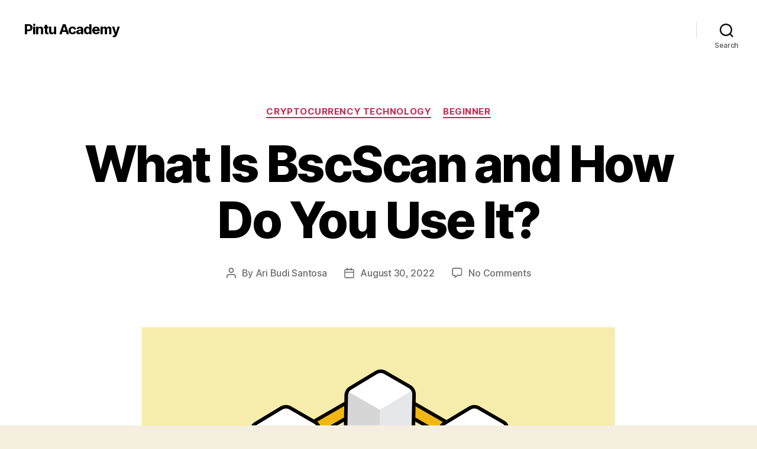

--- FILE ---
content_type: text/html; charset=UTF-8
request_url: https://pintu-academy.pintukripto.com/en/what-is-bscscan/
body_size: 17834
content:
<!DOCTYPE html>

<html class="no-js" lang="en-US">

	<head>

		<meta charset="UTF-8">
		<meta name="viewport" content="width=device-width, initial-scale=1.0" >

		<link rel="profile" href="https://gmpg.org/xfn/11">

		<meta name='robots' content='noindex, nofollow' />
<link rel="alternate" href="https://pintu-academy.pintukripto.com/apa-itu-bscscan/" hreflang="id" />
<link rel="alternate" href="https://pintu-academy.pintukripto.com/en/what-is-bscscan/" hreflang="en" />

	<!-- This site is optimized with the Yoast SEO plugin v15.5 - https://yoast.com/wordpress/plugins/seo/ -->
	<title>What Is BscScan and How Do You Use It? - Pintu Academy</title>
	<meta name="description" content="BscScan adalah block explorer khusus BNB Chain untuk mencari transaksi pada blockchain. Baca untuk tahu selengkapnya apa itu bscscan!" />
	<meta name="robots" content="noindex, follow, max-snippet:-1, max-image-preview:large, max-video-preview:-1" />
	<meta property="og:locale" content="en_US" />
	<meta property="og:locale:alternate" content="id_ID" />
	<meta property="og:type" content="article" />
	<meta property="og:title" content="What Is BscScan and How Do You Use It? - Pintu Academy" />
	<meta property="og:description" content="BscScan adalah block explorer khusus BNB Chain untuk mencari transaksi pada blockchain. Baca untuk tahu selengkapnya apa itu bscscan!" />
	<meta property="og:url" content="https://pintu-academy.pintukripto.com/en/what-is-bscscan/" />
	<meta property="og:site_name" content="Pintu Academy" />
	<meta property="article:published_time" content="2022-08-30T05:25:01+00:00" />
	<meta property="article:modified_time" content="2022-08-30T05:25:03+00:00" />
	<meta property="og:image" content="https://pintu-academy.pintukripto.com/wp-content/uploads/2022/08/bscscan.png" />
	<meta property="og:image:width" content="800" />
	<meta property="og:image:height" content="600" />
	<meta name="twitter:card" content="summary_large_image" />
	<meta name="twitter:label1" content="Written by">
	<meta name="twitter:data1" content="Ari Budi Santosa">
	<meta name="twitter:label2" content="Est. reading time">
	<meta name="twitter:data2" content="6 minutes">
	<script type="application/ld+json" class="yoast-schema-graph">{"@context":"https://schema.org","@graph":[{"@type":"WebSite","@id":"https://pintu-academy.pintukripto.com/en/#website","url":"https://pintu-academy.pintukripto.com/en/","name":"Pintu Academy","description":"","potentialAction":[{"@type":"SearchAction","target":"https://pintu-academy.pintukripto.com/en/?s={search_term_string}","query-input":"required name=search_term_string"}],"inLanguage":"en-US"},{"@type":"ImageObject","@id":"https://pintu-academy.pintukripto.com/en/what-is-bscscan/#primaryimage","inLanguage":"en-US","url":"https://pintu-academy.pintukripto.com/wp-content/uploads/2022/08/bscscan.png","width":800,"height":600,"caption":"apa itu bscscan"},{"@type":"WebPage","@id":"https://pintu-academy.pintukripto.com/en/what-is-bscscan/#webpage","url":"https://pintu-academy.pintukripto.com/en/what-is-bscscan/","name":"What Is BscScan and How Do You Use It? - Pintu Academy","isPartOf":{"@id":"https://pintu-academy.pintukripto.com/en/#website"},"primaryImageOfPage":{"@id":"https://pintu-academy.pintukripto.com/en/what-is-bscscan/#primaryimage"},"datePublished":"2022-08-30T05:25:01+00:00","dateModified":"2022-08-30T05:25:03+00:00","author":{"@id":"https://pintu-academy.pintukripto.com/en/#/schema/person/9257f554a81789f428ea8f365e621242"},"description":"BscScan adalah block explorer khusus BNB Chain untuk mencari transaksi pada blockchain. Baca untuk tahu selengkapnya apa itu bscscan!","inLanguage":"en-US","potentialAction":[{"@type":"ReadAction","target":["https://pintu-academy.pintukripto.com/en/what-is-bscscan/"]}]},{"@type":"Person","@id":"https://pintu-academy.pintukripto.com/en/#/schema/person/9257f554a81789f428ea8f365e621242","name":"Ari Budi Santosa","image":{"@type":"ImageObject","@id":"https://pintu-academy.pintukripto.com/en/#personlogo","inLanguage":"en-US","url":"https://pintu-academy.pintukripto.com/wp-content/uploads/2021/10/avatar_user_11_1634886454-96x96.jpg","caption":"Ari Budi Santosa"},"sameAs":["https://www.linkedin.com/in/ari-budi-santosa-58217b102/"]}]}</script>
	<!-- / Yoast SEO plugin. -->


<link rel='dns-prefetch' href='//pintu-academy.pintukripto.com' />
<link rel="alternate" type="application/rss+xml" title="Pintu Academy &raquo; Feed" href="https://pintu-academy.pintukripto.com/en/feed/" />
<link rel="alternate" type="application/rss+xml" title="Pintu Academy &raquo; Comments Feed" href="https://pintu-academy.pintukripto.com/en/comments/feed/" />
<link rel="alternate" type="application/rss+xml" title="Pintu Academy &raquo; What Is BscScan and How Do You Use It? Comments Feed" href="https://pintu-academy.pintukripto.com/en/what-is-bscscan/feed/" />
<link rel='stylesheet' id='wp-block-library-css' href='https://pintu-academy.pintukripto.com/wp-includes/css/dist/block-library/style.min.css?ver=6.2.8' media='all' />
<link rel='stylesheet' id='classic-theme-styles-css' href='https://pintu-academy.pintukripto.com/wp-includes/css/classic-themes.min.css?ver=6.2.8' media='all' />
<style id='global-styles-inline-css'>
body{--wp--preset--color--black: #000000;--wp--preset--color--cyan-bluish-gray: #abb8c3;--wp--preset--color--white: #ffffff;--wp--preset--color--pale-pink: #f78da7;--wp--preset--color--vivid-red: #cf2e2e;--wp--preset--color--luminous-vivid-orange: #ff6900;--wp--preset--color--luminous-vivid-amber: #fcb900;--wp--preset--color--light-green-cyan: #7bdcb5;--wp--preset--color--vivid-green-cyan: #00d084;--wp--preset--color--pale-cyan-blue: #8ed1fc;--wp--preset--color--vivid-cyan-blue: #0693e3;--wp--preset--color--vivid-purple: #9b51e0;--wp--preset--color--accent: #cd2653;--wp--preset--color--primary: #000000;--wp--preset--color--secondary: #6d6d6d;--wp--preset--color--subtle-background: #dcd7ca;--wp--preset--color--background: #f5efe0;--wp--preset--gradient--vivid-cyan-blue-to-vivid-purple: linear-gradient(135deg,rgba(6,147,227,1) 0%,rgb(155,81,224) 100%);--wp--preset--gradient--light-green-cyan-to-vivid-green-cyan: linear-gradient(135deg,rgb(122,220,180) 0%,rgb(0,208,130) 100%);--wp--preset--gradient--luminous-vivid-amber-to-luminous-vivid-orange: linear-gradient(135deg,rgba(252,185,0,1) 0%,rgba(255,105,0,1) 100%);--wp--preset--gradient--luminous-vivid-orange-to-vivid-red: linear-gradient(135deg,rgba(255,105,0,1) 0%,rgb(207,46,46) 100%);--wp--preset--gradient--very-light-gray-to-cyan-bluish-gray: linear-gradient(135deg,rgb(238,238,238) 0%,rgb(169,184,195) 100%);--wp--preset--gradient--cool-to-warm-spectrum: linear-gradient(135deg,rgb(74,234,220) 0%,rgb(151,120,209) 20%,rgb(207,42,186) 40%,rgb(238,44,130) 60%,rgb(251,105,98) 80%,rgb(254,248,76) 100%);--wp--preset--gradient--blush-light-purple: linear-gradient(135deg,rgb(255,206,236) 0%,rgb(152,150,240) 100%);--wp--preset--gradient--blush-bordeaux: linear-gradient(135deg,rgb(254,205,165) 0%,rgb(254,45,45) 50%,rgb(107,0,62) 100%);--wp--preset--gradient--luminous-dusk: linear-gradient(135deg,rgb(255,203,112) 0%,rgb(199,81,192) 50%,rgb(65,88,208) 100%);--wp--preset--gradient--pale-ocean: linear-gradient(135deg,rgb(255,245,203) 0%,rgb(182,227,212) 50%,rgb(51,167,181) 100%);--wp--preset--gradient--electric-grass: linear-gradient(135deg,rgb(202,248,128) 0%,rgb(113,206,126) 100%);--wp--preset--gradient--midnight: linear-gradient(135deg,rgb(2,3,129) 0%,rgb(40,116,252) 100%);--wp--preset--duotone--dark-grayscale: url('#wp-duotone-dark-grayscale');--wp--preset--duotone--grayscale: url('#wp-duotone-grayscale');--wp--preset--duotone--purple-yellow: url('#wp-duotone-purple-yellow');--wp--preset--duotone--blue-red: url('#wp-duotone-blue-red');--wp--preset--duotone--midnight: url('#wp-duotone-midnight');--wp--preset--duotone--magenta-yellow: url('#wp-duotone-magenta-yellow');--wp--preset--duotone--purple-green: url('#wp-duotone-purple-green');--wp--preset--duotone--blue-orange: url('#wp-duotone-blue-orange');--wp--preset--font-size--small: 18px;--wp--preset--font-size--medium: 20px;--wp--preset--font-size--large: 26.25px;--wp--preset--font-size--x-large: 42px;--wp--preset--font-size--normal: 21px;--wp--preset--font-size--larger: 32px;--wp--preset--spacing--20: 0.44rem;--wp--preset--spacing--30: 0.67rem;--wp--preset--spacing--40: 1rem;--wp--preset--spacing--50: 1.5rem;--wp--preset--spacing--60: 2.25rem;--wp--preset--spacing--70: 3.38rem;--wp--preset--spacing--80: 5.06rem;--wp--preset--shadow--natural: 6px 6px 9px rgba(0, 0, 0, 0.2);--wp--preset--shadow--deep: 12px 12px 50px rgba(0, 0, 0, 0.4);--wp--preset--shadow--sharp: 6px 6px 0px rgba(0, 0, 0, 0.2);--wp--preset--shadow--outlined: 6px 6px 0px -3px rgba(255, 255, 255, 1), 6px 6px rgba(0, 0, 0, 1);--wp--preset--shadow--crisp: 6px 6px 0px rgba(0, 0, 0, 1);}:where(.is-layout-flex){gap: 0.5em;}body .is-layout-flow > .alignleft{float: left;margin-inline-start: 0;margin-inline-end: 2em;}body .is-layout-flow > .alignright{float: right;margin-inline-start: 2em;margin-inline-end: 0;}body .is-layout-flow > .aligncenter{margin-left: auto !important;margin-right: auto !important;}body .is-layout-constrained > .alignleft{float: left;margin-inline-start: 0;margin-inline-end: 2em;}body .is-layout-constrained > .alignright{float: right;margin-inline-start: 2em;margin-inline-end: 0;}body .is-layout-constrained > .aligncenter{margin-left: auto !important;margin-right: auto !important;}body .is-layout-constrained > :where(:not(.alignleft):not(.alignright):not(.alignfull)){max-width: var(--wp--style--global--content-size);margin-left: auto !important;margin-right: auto !important;}body .is-layout-constrained > .alignwide{max-width: var(--wp--style--global--wide-size);}body .is-layout-flex{display: flex;}body .is-layout-flex{flex-wrap: wrap;align-items: center;}body .is-layout-flex > *{margin: 0;}:where(.wp-block-columns.is-layout-flex){gap: 2em;}.has-black-color{color: var(--wp--preset--color--black) !important;}.has-cyan-bluish-gray-color{color: var(--wp--preset--color--cyan-bluish-gray) !important;}.has-white-color{color: var(--wp--preset--color--white) !important;}.has-pale-pink-color{color: var(--wp--preset--color--pale-pink) !important;}.has-vivid-red-color{color: var(--wp--preset--color--vivid-red) !important;}.has-luminous-vivid-orange-color{color: var(--wp--preset--color--luminous-vivid-orange) !important;}.has-luminous-vivid-amber-color{color: var(--wp--preset--color--luminous-vivid-amber) !important;}.has-light-green-cyan-color{color: var(--wp--preset--color--light-green-cyan) !important;}.has-vivid-green-cyan-color{color: var(--wp--preset--color--vivid-green-cyan) !important;}.has-pale-cyan-blue-color{color: var(--wp--preset--color--pale-cyan-blue) !important;}.has-vivid-cyan-blue-color{color: var(--wp--preset--color--vivid-cyan-blue) !important;}.has-vivid-purple-color{color: var(--wp--preset--color--vivid-purple) !important;}.has-black-background-color{background-color: var(--wp--preset--color--black) !important;}.has-cyan-bluish-gray-background-color{background-color: var(--wp--preset--color--cyan-bluish-gray) !important;}.has-white-background-color{background-color: var(--wp--preset--color--white) !important;}.has-pale-pink-background-color{background-color: var(--wp--preset--color--pale-pink) !important;}.has-vivid-red-background-color{background-color: var(--wp--preset--color--vivid-red) !important;}.has-luminous-vivid-orange-background-color{background-color: var(--wp--preset--color--luminous-vivid-orange) !important;}.has-luminous-vivid-amber-background-color{background-color: var(--wp--preset--color--luminous-vivid-amber) !important;}.has-light-green-cyan-background-color{background-color: var(--wp--preset--color--light-green-cyan) !important;}.has-vivid-green-cyan-background-color{background-color: var(--wp--preset--color--vivid-green-cyan) !important;}.has-pale-cyan-blue-background-color{background-color: var(--wp--preset--color--pale-cyan-blue) !important;}.has-vivid-cyan-blue-background-color{background-color: var(--wp--preset--color--vivid-cyan-blue) !important;}.has-vivid-purple-background-color{background-color: var(--wp--preset--color--vivid-purple) !important;}.has-black-border-color{border-color: var(--wp--preset--color--black) !important;}.has-cyan-bluish-gray-border-color{border-color: var(--wp--preset--color--cyan-bluish-gray) !important;}.has-white-border-color{border-color: var(--wp--preset--color--white) !important;}.has-pale-pink-border-color{border-color: var(--wp--preset--color--pale-pink) !important;}.has-vivid-red-border-color{border-color: var(--wp--preset--color--vivid-red) !important;}.has-luminous-vivid-orange-border-color{border-color: var(--wp--preset--color--luminous-vivid-orange) !important;}.has-luminous-vivid-amber-border-color{border-color: var(--wp--preset--color--luminous-vivid-amber) !important;}.has-light-green-cyan-border-color{border-color: var(--wp--preset--color--light-green-cyan) !important;}.has-vivid-green-cyan-border-color{border-color: var(--wp--preset--color--vivid-green-cyan) !important;}.has-pale-cyan-blue-border-color{border-color: var(--wp--preset--color--pale-cyan-blue) !important;}.has-vivid-cyan-blue-border-color{border-color: var(--wp--preset--color--vivid-cyan-blue) !important;}.has-vivid-purple-border-color{border-color: var(--wp--preset--color--vivid-purple) !important;}.has-vivid-cyan-blue-to-vivid-purple-gradient-background{background: var(--wp--preset--gradient--vivid-cyan-blue-to-vivid-purple) !important;}.has-light-green-cyan-to-vivid-green-cyan-gradient-background{background: var(--wp--preset--gradient--light-green-cyan-to-vivid-green-cyan) !important;}.has-luminous-vivid-amber-to-luminous-vivid-orange-gradient-background{background: var(--wp--preset--gradient--luminous-vivid-amber-to-luminous-vivid-orange) !important;}.has-luminous-vivid-orange-to-vivid-red-gradient-background{background: var(--wp--preset--gradient--luminous-vivid-orange-to-vivid-red) !important;}.has-very-light-gray-to-cyan-bluish-gray-gradient-background{background: var(--wp--preset--gradient--very-light-gray-to-cyan-bluish-gray) !important;}.has-cool-to-warm-spectrum-gradient-background{background: var(--wp--preset--gradient--cool-to-warm-spectrum) !important;}.has-blush-light-purple-gradient-background{background: var(--wp--preset--gradient--blush-light-purple) !important;}.has-blush-bordeaux-gradient-background{background: var(--wp--preset--gradient--blush-bordeaux) !important;}.has-luminous-dusk-gradient-background{background: var(--wp--preset--gradient--luminous-dusk) !important;}.has-pale-ocean-gradient-background{background: var(--wp--preset--gradient--pale-ocean) !important;}.has-electric-grass-gradient-background{background: var(--wp--preset--gradient--electric-grass) !important;}.has-midnight-gradient-background{background: var(--wp--preset--gradient--midnight) !important;}.has-small-font-size{font-size: var(--wp--preset--font-size--small) !important;}.has-medium-font-size{font-size: var(--wp--preset--font-size--medium) !important;}.has-large-font-size{font-size: var(--wp--preset--font-size--large) !important;}.has-x-large-font-size{font-size: var(--wp--preset--font-size--x-large) !important;}
.wp-block-navigation a:where(:not(.wp-element-button)){color: inherit;}
:where(.wp-block-columns.is-layout-flex){gap: 2em;}
.wp-block-pullquote{font-size: 1.5em;line-height: 1.6;}
</style>
<link rel='stylesheet' id='pb-accordion-blocks-style-css' href='https://pintu-academy.pintukripto.com/wp-content/plugins/accordion-blocks/build/index.css?ver=1.5.0' media='all' />
<link rel='stylesheet' id='twentytwenty-style-css' href='https://pintu-academy.pintukripto.com/wp-content/themes/twentytwenty/style.css?ver=1.5' media='all' />
<style id='twentytwenty-style-inline-css'>
.color-accent,.color-accent-hover:hover,.color-accent-hover:focus,:root .has-accent-color,.has-drop-cap:not(:focus):first-letter,.wp-block-button.is-style-outline,a { color: #cd2653; }blockquote,.border-color-accent,.border-color-accent-hover:hover,.border-color-accent-hover:focus { border-color: #cd2653; }button,.button,.faux-button,.wp-block-button__link,.wp-block-file .wp-block-file__button,input[type="button"],input[type="reset"],input[type="submit"],.bg-accent,.bg-accent-hover:hover,.bg-accent-hover:focus,:root .has-accent-background-color,.comment-reply-link { background-color: #cd2653; }.fill-children-accent,.fill-children-accent * { fill: #cd2653; }body,.entry-title a,:root .has-primary-color { color: #000000; }:root .has-primary-background-color { background-color: #000000; }cite,figcaption,.wp-caption-text,.post-meta,.entry-content .wp-block-archives li,.entry-content .wp-block-categories li,.entry-content .wp-block-latest-posts li,.wp-block-latest-comments__comment-date,.wp-block-latest-posts__post-date,.wp-block-embed figcaption,.wp-block-image figcaption,.wp-block-pullquote cite,.comment-metadata,.comment-respond .comment-notes,.comment-respond .logged-in-as,.pagination .dots,.entry-content hr:not(.has-background),hr.styled-separator,:root .has-secondary-color { color: #6d6d6d; }:root .has-secondary-background-color { background-color: #6d6d6d; }pre,fieldset,input,textarea,table,table *,hr { border-color: #dcd7ca; }caption,code,code,kbd,samp,.wp-block-table.is-style-stripes tbody tr:nth-child(odd),:root .has-subtle-background-background-color { background-color: #dcd7ca; }.wp-block-table.is-style-stripes { border-bottom-color: #dcd7ca; }.wp-block-latest-posts.is-grid li { border-top-color: #dcd7ca; }:root .has-subtle-background-color { color: #dcd7ca; }body:not(.overlay-header) .primary-menu > li > a,body:not(.overlay-header) .primary-menu > li > .icon,.modal-menu a,.footer-menu a, .footer-widgets a,#site-footer .wp-block-button.is-style-outline,.wp-block-pullquote:before,.singular:not(.overlay-header) .entry-header a,.archive-header a,.header-footer-group .color-accent,.header-footer-group .color-accent-hover:hover { color: #cd2653; }.social-icons a,#site-footer button:not(.toggle),#site-footer .button,#site-footer .faux-button,#site-footer .wp-block-button__link,#site-footer .wp-block-file__button,#site-footer input[type="button"],#site-footer input[type="reset"],#site-footer input[type="submit"] { background-color: #cd2653; }.header-footer-group,body:not(.overlay-header) #site-header .toggle,.menu-modal .toggle { color: #000000; }body:not(.overlay-header) .primary-menu ul { background-color: #000000; }body:not(.overlay-header) .primary-menu > li > ul:after { border-bottom-color: #000000; }body:not(.overlay-header) .primary-menu ul ul:after { border-left-color: #000000; }.site-description,body:not(.overlay-header) .toggle-inner .toggle-text,.widget .post-date,.widget .rss-date,.widget_archive li,.widget_categories li,.widget cite,.widget_pages li,.widget_meta li,.widget_nav_menu li,.powered-by-wordpress,.to-the-top,.singular .entry-header .post-meta,.singular:not(.overlay-header) .entry-header .post-meta a { color: #6d6d6d; }.header-footer-group pre,.header-footer-group fieldset,.header-footer-group input,.header-footer-group textarea,.header-footer-group table,.header-footer-group table *,.footer-nav-widgets-wrapper,#site-footer,.menu-modal nav *,.footer-widgets-outer-wrapper,.footer-top { border-color: #dcd7ca; }.header-footer-group table caption,body:not(.overlay-header) .header-inner .toggle-wrapper::before { background-color: #dcd7ca; }
</style>
<link rel='stylesheet' id='twentytwenty-print-style-css' href='https://pintu-academy.pintukripto.com/wp-content/themes/twentytwenty/print.css?ver=1.5' media='print' />
<script src='https://pintu-academy.pintukripto.com/wp-includes/js/jquery/jquery.min.js?ver=3.6.4' id='jquery-core-js'></script>
<script src='https://pintu-academy.pintukripto.com/wp-includes/js/jquery/jquery-migrate.min.js?ver=3.4.0' id='jquery-migrate-js'></script>
<script src='https://pintu-academy.pintukripto.com/wp-content/themes/twentytwenty/assets/js/index.js?ver=1.5' id='twentytwenty-js-js' async></script>
<link rel="https://api.w.org/" href="https://pintu-academy.pintukripto.com/wp-json/" /><link rel="alternate" type="application/json" href="https://pintu-academy.pintukripto.com/wp-json/wp/v2/posts/4861" /><link rel="EditURI" type="application/rsd+xml" title="RSD" href="https://pintu-academy.pintukripto.com/xmlrpc.php?rsd" />
<meta name="generator" content="WordPress 6.2.8" />
<link rel='shortlink' href='https://pintu-academy.pintukripto.com/?p=4861' />
<link rel="alternate" type="application/json+oembed" href="https://pintu-academy.pintukripto.com/wp-json/oembed/1.0/embed?url=https%3A%2F%2Fpintu-academy.pintukripto.com%2Fen%2Fwhat-is-bscscan%2F" />
<link rel="alternate" type="text/xml+oembed" href="https://pintu-academy.pintukripto.com/wp-json/oembed/1.0/embed?url=https%3A%2F%2Fpintu-academy.pintukripto.com%2Fen%2Fwhat-is-bscscan%2F&#038;format=xml" />
	<script>document.documentElement.className = document.documentElement.className.replace( 'no-js', 'js' );</script>
	<style>.recentcomments a{display:inline !important;padding:0 !important;margin:0 !important;}</style>
	</head>

	<body class="post-template-default single single-post postid-4861 single-format-standard wp-embed-responsive singular enable-search-modal has-post-thumbnail has-single-pagination showing-comments show-avatars footer-top-visible">

		<a class="skip-link screen-reader-text" href="#site-content">Skip to the content</a><svg xmlns="http://www.w3.org/2000/svg" viewBox="0 0 0 0" width="0" height="0" focusable="false" role="none" style="visibility: hidden; position: absolute; left: -9999px; overflow: hidden;" ><defs><filter id="wp-duotone-dark-grayscale"><feColorMatrix color-interpolation-filters="sRGB" type="matrix" values=" .299 .587 .114 0 0 .299 .587 .114 0 0 .299 .587 .114 0 0 .299 .587 .114 0 0 " /><feComponentTransfer color-interpolation-filters="sRGB" ><feFuncR type="table" tableValues="0 0.49803921568627" /><feFuncG type="table" tableValues="0 0.49803921568627" /><feFuncB type="table" tableValues="0 0.49803921568627" /><feFuncA type="table" tableValues="1 1" /></feComponentTransfer><feComposite in2="SourceGraphic" operator="in" /></filter></defs></svg><svg xmlns="http://www.w3.org/2000/svg" viewBox="0 0 0 0" width="0" height="0" focusable="false" role="none" style="visibility: hidden; position: absolute; left: -9999px; overflow: hidden;" ><defs><filter id="wp-duotone-grayscale"><feColorMatrix color-interpolation-filters="sRGB" type="matrix" values=" .299 .587 .114 0 0 .299 .587 .114 0 0 .299 .587 .114 0 0 .299 .587 .114 0 0 " /><feComponentTransfer color-interpolation-filters="sRGB" ><feFuncR type="table" tableValues="0 1" /><feFuncG type="table" tableValues="0 1" /><feFuncB type="table" tableValues="0 1" /><feFuncA type="table" tableValues="1 1" /></feComponentTransfer><feComposite in2="SourceGraphic" operator="in" /></filter></defs></svg><svg xmlns="http://www.w3.org/2000/svg" viewBox="0 0 0 0" width="0" height="0" focusable="false" role="none" style="visibility: hidden; position: absolute; left: -9999px; overflow: hidden;" ><defs><filter id="wp-duotone-purple-yellow"><feColorMatrix color-interpolation-filters="sRGB" type="matrix" values=" .299 .587 .114 0 0 .299 .587 .114 0 0 .299 .587 .114 0 0 .299 .587 .114 0 0 " /><feComponentTransfer color-interpolation-filters="sRGB" ><feFuncR type="table" tableValues="0.54901960784314 0.98823529411765" /><feFuncG type="table" tableValues="0 1" /><feFuncB type="table" tableValues="0.71764705882353 0.25490196078431" /><feFuncA type="table" tableValues="1 1" /></feComponentTransfer><feComposite in2="SourceGraphic" operator="in" /></filter></defs></svg><svg xmlns="http://www.w3.org/2000/svg" viewBox="0 0 0 0" width="0" height="0" focusable="false" role="none" style="visibility: hidden; position: absolute; left: -9999px; overflow: hidden;" ><defs><filter id="wp-duotone-blue-red"><feColorMatrix color-interpolation-filters="sRGB" type="matrix" values=" .299 .587 .114 0 0 .299 .587 .114 0 0 .299 .587 .114 0 0 .299 .587 .114 0 0 " /><feComponentTransfer color-interpolation-filters="sRGB" ><feFuncR type="table" tableValues="0 1" /><feFuncG type="table" tableValues="0 0.27843137254902" /><feFuncB type="table" tableValues="0.5921568627451 0.27843137254902" /><feFuncA type="table" tableValues="1 1" /></feComponentTransfer><feComposite in2="SourceGraphic" operator="in" /></filter></defs></svg><svg xmlns="http://www.w3.org/2000/svg" viewBox="0 0 0 0" width="0" height="0" focusable="false" role="none" style="visibility: hidden; position: absolute; left: -9999px; overflow: hidden;" ><defs><filter id="wp-duotone-midnight"><feColorMatrix color-interpolation-filters="sRGB" type="matrix" values=" .299 .587 .114 0 0 .299 .587 .114 0 0 .299 .587 .114 0 0 .299 .587 .114 0 0 " /><feComponentTransfer color-interpolation-filters="sRGB" ><feFuncR type="table" tableValues="0 0" /><feFuncG type="table" tableValues="0 0.64705882352941" /><feFuncB type="table" tableValues="0 1" /><feFuncA type="table" tableValues="1 1" /></feComponentTransfer><feComposite in2="SourceGraphic" operator="in" /></filter></defs></svg><svg xmlns="http://www.w3.org/2000/svg" viewBox="0 0 0 0" width="0" height="0" focusable="false" role="none" style="visibility: hidden; position: absolute; left: -9999px; overflow: hidden;" ><defs><filter id="wp-duotone-magenta-yellow"><feColorMatrix color-interpolation-filters="sRGB" type="matrix" values=" .299 .587 .114 0 0 .299 .587 .114 0 0 .299 .587 .114 0 0 .299 .587 .114 0 0 " /><feComponentTransfer color-interpolation-filters="sRGB" ><feFuncR type="table" tableValues="0.78039215686275 1" /><feFuncG type="table" tableValues="0 0.94901960784314" /><feFuncB type="table" tableValues="0.35294117647059 0.47058823529412" /><feFuncA type="table" tableValues="1 1" /></feComponentTransfer><feComposite in2="SourceGraphic" operator="in" /></filter></defs></svg><svg xmlns="http://www.w3.org/2000/svg" viewBox="0 0 0 0" width="0" height="0" focusable="false" role="none" style="visibility: hidden; position: absolute; left: -9999px; overflow: hidden;" ><defs><filter id="wp-duotone-purple-green"><feColorMatrix color-interpolation-filters="sRGB" type="matrix" values=" .299 .587 .114 0 0 .299 .587 .114 0 0 .299 .587 .114 0 0 .299 .587 .114 0 0 " /><feComponentTransfer color-interpolation-filters="sRGB" ><feFuncR type="table" tableValues="0.65098039215686 0.40392156862745" /><feFuncG type="table" tableValues="0 1" /><feFuncB type="table" tableValues="0.44705882352941 0.4" /><feFuncA type="table" tableValues="1 1" /></feComponentTransfer><feComposite in2="SourceGraphic" operator="in" /></filter></defs></svg><svg xmlns="http://www.w3.org/2000/svg" viewBox="0 0 0 0" width="0" height="0" focusable="false" role="none" style="visibility: hidden; position: absolute; left: -9999px; overflow: hidden;" ><defs><filter id="wp-duotone-blue-orange"><feColorMatrix color-interpolation-filters="sRGB" type="matrix" values=" .299 .587 .114 0 0 .299 .587 .114 0 0 .299 .587 .114 0 0 .299 .587 .114 0 0 " /><feComponentTransfer color-interpolation-filters="sRGB" ><feFuncR type="table" tableValues="0.098039215686275 1" /><feFuncG type="table" tableValues="0 0.66274509803922" /><feFuncB type="table" tableValues="0.84705882352941 0.41960784313725" /><feFuncA type="table" tableValues="1 1" /></feComponentTransfer><feComposite in2="SourceGraphic" operator="in" /></filter></defs></svg>
		<header id="site-header" class="header-footer-group" role="banner">

			<div class="header-inner section-inner">

				<div class="header-titles-wrapper">

					
						<button class="toggle search-toggle mobile-search-toggle" data-toggle-target=".search-modal" data-toggle-body-class="showing-search-modal" data-set-focus=".search-modal .search-field" aria-expanded="false">
							<span class="toggle-inner">
								<span class="toggle-icon">
									<svg class="svg-icon" aria-hidden="true" role="img" focusable="false" xmlns="http://www.w3.org/2000/svg" width="23" height="23" viewBox="0 0 23 23"><path d="M38.710696,48.0601792 L43,52.3494831 L41.3494831,54 L37.0601792,49.710696 C35.2632422,51.1481185 32.9839107,52.0076499 30.5038249,52.0076499 C24.7027226,52.0076499 20,47.3049272 20,41.5038249 C20,35.7027226 24.7027226,31 30.5038249,31 C36.3049272,31 41.0076499,35.7027226 41.0076499,41.5038249 C41.0076499,43.9839107 40.1481185,46.2632422 38.710696,48.0601792 Z M36.3875844,47.1716785 C37.8030221,45.7026647 38.6734666,43.7048964 38.6734666,41.5038249 C38.6734666,36.9918565 35.0157934,33.3341833 30.5038249,33.3341833 C25.9918565,33.3341833 22.3341833,36.9918565 22.3341833,41.5038249 C22.3341833,46.0157934 25.9918565,49.6734666 30.5038249,49.6734666 C32.7048964,49.6734666 34.7026647,48.8030221 36.1716785,47.3875844 C36.2023931,47.347638 36.2360451,47.3092237 36.2726343,47.2726343 C36.3092237,47.2360451 36.347638,47.2023931 36.3875844,47.1716785 Z" transform="translate(-20 -31)" /></svg>								</span>
								<span class="toggle-text">Search</span>
							</span>
						</button><!-- .search-toggle -->

					
					<div class="header-titles">

						<div class="site-title faux-heading"><a href="https://pintu-academy.pintukripto.com/en/">Pintu Academy</a></div>
					</div><!-- .header-titles -->

					<button class="toggle nav-toggle mobile-nav-toggle" data-toggle-target=".menu-modal"  data-toggle-body-class="showing-menu-modal" aria-expanded="false" data-set-focus=".close-nav-toggle">
						<span class="toggle-inner">
							<span class="toggle-icon">
								<svg class="svg-icon" aria-hidden="true" role="img" focusable="false" xmlns="http://www.w3.org/2000/svg" width="26" height="7" viewBox="0 0 26 7"><path fill-rule="evenodd" d="M332.5,45 C330.567003,45 329,43.4329966 329,41.5 C329,39.5670034 330.567003,38 332.5,38 C334.432997,38 336,39.5670034 336,41.5 C336,43.4329966 334.432997,45 332.5,45 Z M342,45 C340.067003,45 338.5,43.4329966 338.5,41.5 C338.5,39.5670034 340.067003,38 342,38 C343.932997,38 345.5,39.5670034 345.5,41.5 C345.5,43.4329966 343.932997,45 342,45 Z M351.5,45 C349.567003,45 348,43.4329966 348,41.5 C348,39.5670034 349.567003,38 351.5,38 C353.432997,38 355,39.5670034 355,41.5 C355,43.4329966 353.432997,45 351.5,45 Z" transform="translate(-329 -38)" /></svg>							</span>
							<span class="toggle-text">Menu</span>
						</span>
					</button><!-- .nav-toggle -->

				</div><!-- .header-titles-wrapper -->

				<div class="header-navigation-wrapper">

					
							<nav class="primary-menu-wrapper" aria-label="Horizontal" role="navigation">

								<ul class="primary-menu reset-list-style">

								
								</ul>

							</nav><!-- .primary-menu-wrapper -->

						
						<div class="header-toggles hide-no-js">

						
							<div class="toggle-wrapper search-toggle-wrapper">

								<button class="toggle search-toggle desktop-search-toggle" data-toggle-target=".search-modal" data-toggle-body-class="showing-search-modal" data-set-focus=".search-modal .search-field" aria-expanded="false">
									<span class="toggle-inner">
										<svg class="svg-icon" aria-hidden="true" role="img" focusable="false" xmlns="http://www.w3.org/2000/svg" width="23" height="23" viewBox="0 0 23 23"><path d="M38.710696,48.0601792 L43,52.3494831 L41.3494831,54 L37.0601792,49.710696 C35.2632422,51.1481185 32.9839107,52.0076499 30.5038249,52.0076499 C24.7027226,52.0076499 20,47.3049272 20,41.5038249 C20,35.7027226 24.7027226,31 30.5038249,31 C36.3049272,31 41.0076499,35.7027226 41.0076499,41.5038249 C41.0076499,43.9839107 40.1481185,46.2632422 38.710696,48.0601792 Z M36.3875844,47.1716785 C37.8030221,45.7026647 38.6734666,43.7048964 38.6734666,41.5038249 C38.6734666,36.9918565 35.0157934,33.3341833 30.5038249,33.3341833 C25.9918565,33.3341833 22.3341833,36.9918565 22.3341833,41.5038249 C22.3341833,46.0157934 25.9918565,49.6734666 30.5038249,49.6734666 C32.7048964,49.6734666 34.7026647,48.8030221 36.1716785,47.3875844 C36.2023931,47.347638 36.2360451,47.3092237 36.2726343,47.2726343 C36.3092237,47.2360451 36.347638,47.2023931 36.3875844,47.1716785 Z" transform="translate(-20 -31)" /></svg>										<span class="toggle-text">Search</span>
									</span>
								</button><!-- .search-toggle -->

							</div>

							
						</div><!-- .header-toggles -->
						
				</div><!-- .header-navigation-wrapper -->

			</div><!-- .header-inner -->

			<div class="search-modal cover-modal header-footer-group" data-modal-target-string=".search-modal">

	<div class="search-modal-inner modal-inner">

		<div class="section-inner">

			<form role="search" aria-label="Search for:" method="get" class="search-form" action="https://pintu-academy.pintukripto.com/en/">
	<label for="search-form-1">
		<span class="screen-reader-text">Search for:</span>
		<input type="search" id="search-form-1" class="search-field" placeholder="Search &hellip;" value="" name="s" />
	</label>
	<input type="submit" class="search-submit" value="Search" />
</form>

			<button class="toggle search-untoggle close-search-toggle fill-children-current-color" data-toggle-target=".search-modal" data-toggle-body-class="showing-search-modal" data-set-focus=".search-modal .search-field" aria-expanded="false">
				<span class="screen-reader-text">Close search</span>
				<svg class="svg-icon" aria-hidden="true" role="img" focusable="false" xmlns="http://www.w3.org/2000/svg" width="16" height="16" viewBox="0 0 16 16"><polygon fill="" fill-rule="evenodd" points="6.852 7.649 .399 1.195 1.445 .149 7.899 6.602 14.352 .149 15.399 1.195 8.945 7.649 15.399 14.102 14.352 15.149 7.899 8.695 1.445 15.149 .399 14.102" /></svg>			</button><!-- .search-toggle -->

		</div><!-- .section-inner -->

	</div><!-- .search-modal-inner -->

</div><!-- .menu-modal -->

		</header><!-- #site-header -->

		
<div class="menu-modal cover-modal header-footer-group" data-modal-target-string=".menu-modal">

	<div class="menu-modal-inner modal-inner">

		<div class="menu-wrapper section-inner">

			<div class="menu-top">

				<button class="toggle close-nav-toggle fill-children-current-color" data-toggle-target=".menu-modal" data-toggle-body-class="showing-menu-modal" aria-expanded="false" data-set-focus=".menu-modal">
					<span class="toggle-text">Close Menu</span>
					<svg class="svg-icon" aria-hidden="true" role="img" focusable="false" xmlns="http://www.w3.org/2000/svg" width="16" height="16" viewBox="0 0 16 16"><polygon fill="" fill-rule="evenodd" points="6.852 7.649 .399 1.195 1.445 .149 7.899 6.602 14.352 .149 15.399 1.195 8.945 7.649 15.399 14.102 14.352 15.149 7.899 8.695 1.445 15.149 .399 14.102" /></svg>				</button><!-- .nav-toggle -->

				
					<nav class="mobile-menu" aria-label="Mobile" role="navigation">

						<ul class="modal-menu reset-list-style">

						
						</ul>

					</nav>

					
			</div><!-- .menu-top -->

			<div class="menu-bottom">

				
			</div><!-- .menu-bottom -->

		</div><!-- .menu-wrapper -->

	</div><!-- .menu-modal-inner -->

</div><!-- .menu-modal -->

<main id="site-content" role="main">

	
<article class="post-4861 post type-post status-publish format-standard has-post-thumbnail hentry category-blockchain-basics-en-playlist-en category-beginner tag-bscscan tag-binance" id="post-4861">

	
<header class="entry-header has-text-align-center header-footer-group">

	<div class="entry-header-inner section-inner medium">

		
			<div class="entry-categories">
				<span class="screen-reader-text">Categories</span>
				<div class="entry-categories-inner">
					<a href="https://pintu-academy.pintukripto.com/en/category/playlist-en/blockchain-basics-en-playlist-en/" rel="category tag">Cryptocurrency Technology</a> <a href="https://pintu-academy.pintukripto.com/en/category/beginner/" rel="category tag">Beginner</a>				</div><!-- .entry-categories-inner -->
			</div><!-- .entry-categories -->

			<h1 class="entry-title">What Is BscScan and How Do You Use It?</h1>
		<div class="post-meta-wrapper post-meta-single post-meta-single-top">

			<ul class="post-meta">

									<li class="post-author meta-wrapper">
						<span class="meta-icon">
							<span class="screen-reader-text">Post author</span>
							<svg class="svg-icon" aria-hidden="true" role="img" focusable="false" xmlns="http://www.w3.org/2000/svg" width="18" height="20" viewBox="0 0 18 20"><path fill="" d="M18,19 C18,19.5522847 17.5522847,20 17,20 C16.4477153,20 16,19.5522847 16,19 L16,17 C16,15.3431458 14.6568542,14 13,14 L5,14 C3.34314575,14 2,15.3431458 2,17 L2,19 C2,19.5522847 1.55228475,20 1,20 C0.44771525,20 0,19.5522847 0,19 L0,17 C0,14.2385763 2.23857625,12 5,12 L13,12 C15.7614237,12 18,14.2385763 18,17 L18,19 Z M9,10 C6.23857625,10 4,7.76142375 4,5 C4,2.23857625 6.23857625,0 9,0 C11.7614237,0 14,2.23857625 14,5 C14,7.76142375 11.7614237,10 9,10 Z M9,8 C10.6568542,8 12,6.65685425 12,5 C12,3.34314575 10.6568542,2 9,2 C7.34314575,2 6,3.34314575 6,5 C6,6.65685425 7.34314575,8 9,8 Z" /></svg>						</span>
						<span class="meta-text">
							By <a href="https://pintu-academy.pintukripto.com/en/author/aribudi/">Ari Budi Santosa</a>						</span>
					</li>
										<li class="post-date meta-wrapper">
						<span class="meta-icon">
							<span class="screen-reader-text">Post date</span>
							<svg class="svg-icon" aria-hidden="true" role="img" focusable="false" xmlns="http://www.w3.org/2000/svg" width="18" height="19" viewBox="0 0 18 19"><path fill="" d="M4.60069444,4.09375 L3.25,4.09375 C2.47334957,4.09375 1.84375,4.72334957 1.84375,5.5 L1.84375,7.26736111 L16.15625,7.26736111 L16.15625,5.5 C16.15625,4.72334957 15.5266504,4.09375 14.75,4.09375 L13.3993056,4.09375 L13.3993056,4.55555556 C13.3993056,5.02154581 13.0215458,5.39930556 12.5555556,5.39930556 C12.0895653,5.39930556 11.7118056,5.02154581 11.7118056,4.55555556 L11.7118056,4.09375 L6.28819444,4.09375 L6.28819444,4.55555556 C6.28819444,5.02154581 5.9104347,5.39930556 5.44444444,5.39930556 C4.97845419,5.39930556 4.60069444,5.02154581 4.60069444,4.55555556 L4.60069444,4.09375 Z M6.28819444,2.40625 L11.7118056,2.40625 L11.7118056,1 C11.7118056,0.534009742 12.0895653,0.15625 12.5555556,0.15625 C13.0215458,0.15625 13.3993056,0.534009742 13.3993056,1 L13.3993056,2.40625 L14.75,2.40625 C16.4586309,2.40625 17.84375,3.79136906 17.84375,5.5 L17.84375,15.875 C17.84375,17.5836309 16.4586309,18.96875 14.75,18.96875 L3.25,18.96875 C1.54136906,18.96875 0.15625,17.5836309 0.15625,15.875 L0.15625,5.5 C0.15625,3.79136906 1.54136906,2.40625 3.25,2.40625 L4.60069444,2.40625 L4.60069444,1 C4.60069444,0.534009742 4.97845419,0.15625 5.44444444,0.15625 C5.9104347,0.15625 6.28819444,0.534009742 6.28819444,1 L6.28819444,2.40625 Z M1.84375,8.95486111 L1.84375,15.875 C1.84375,16.6516504 2.47334957,17.28125 3.25,17.28125 L14.75,17.28125 C15.5266504,17.28125 16.15625,16.6516504 16.15625,15.875 L16.15625,8.95486111 L1.84375,8.95486111 Z" /></svg>						</span>
						<span class="meta-text">
							<a href="https://pintu-academy.pintukripto.com/en/what-is-bscscan/">August 30, 2022</a>
						</span>
					</li>
										<li class="post-comment-link meta-wrapper">
						<span class="meta-icon">
							<svg class="svg-icon" aria-hidden="true" role="img" focusable="false" xmlns="http://www.w3.org/2000/svg" width="19" height="19" viewBox="0 0 19 19"><path d="M9.43016863,13.2235931 C9.58624731,13.094699 9.7823475,13.0241935 9.98476849,13.0241935 L15.0564516,13.0241935 C15.8581553,13.0241935 16.5080645,12.3742843 16.5080645,11.5725806 L16.5080645,3.44354839 C16.5080645,2.64184472 15.8581553,1.99193548 15.0564516,1.99193548 L3.44354839,1.99193548 C2.64184472,1.99193548 1.99193548,2.64184472 1.99193548,3.44354839 L1.99193548,11.5725806 C1.99193548,12.3742843 2.64184472,13.0241935 3.44354839,13.0241935 L5.76612903,13.0241935 C6.24715123,13.0241935 6.63709677,13.4141391 6.63709677,13.8951613 L6.63709677,15.5301903 L9.43016863,13.2235931 Z M3.44354839,14.766129 C1.67980032,14.766129 0.25,13.3363287 0.25,11.5725806 L0.25,3.44354839 C0.25,1.67980032 1.67980032,0.25 3.44354839,0.25 L15.0564516,0.25 C16.8201997,0.25 18.25,1.67980032 18.25,3.44354839 L18.25,11.5725806 C18.25,13.3363287 16.8201997,14.766129 15.0564516,14.766129 L10.2979143,14.766129 L6.32072889,18.0506004 C5.75274472,18.5196577 4.89516129,18.1156602 4.89516129,17.3790323 L4.89516129,14.766129 L3.44354839,14.766129 Z" /></svg>						</span>
						<span class="meta-text">
							<a href="https://pintu-academy.pintukripto.com/en/what-is-bscscan/#respond">No Comments<span class="screen-reader-text"> on What Is BscScan and How Do You Use It?</span></a>						</span>
					</li>
					
			</ul><!-- .post-meta -->

		</div><!-- .post-meta-wrapper -->

		
	</div><!-- .entry-header-inner -->

</header><!-- .entry-header -->

	<figure class="featured-media">

		<div class="featured-media-inner section-inner">

			<img width="800" height="600" src="https://pintu-academy.pintukripto.com/wp-content/uploads/2022/08/bscscan.png" class="attachment-post-thumbnail size-post-thumbnail wp-post-image" alt="apa itu bscscan" decoding="async" srcset="https://pintu-academy.pintukripto.com/wp-content/uploads/2022/08/bscscan.png 800w, https://pintu-academy.pintukripto.com/wp-content/uploads/2022/08/bscscan-300x225.png 300w, https://pintu-academy.pintukripto.com/wp-content/uploads/2022/08/bscscan-768x576.png 768w" sizes="(max-width: 800px) 100vw, 800px" />
		</div><!-- .featured-media-inner -->

	</figure><!-- .featured-media -->

	
	<div class="post-inner thin ">

		<div class="entry-content">

			
<html><body><span class="rt-reading-time" style="display: block;"><span class="rt-label rt-prefix">Reading Time: </span> <span class="rt-time">6</span> <span class="rt-label rt-postfix">minutes</span></span>
<p>One of the unique features of blockchain that makes it an innovative technology is data transparency and protecting the privacy of its users. Most of the blockchains that dominate the crypto market today are public blockchains whose entire data can be accessed freely on the internet. But, non-private data can be easily viewed using a special block explorer platform for each blockchain. BscScan is one of the block explorers. So, what is BscScan? Why should you use BscScan? This article will explain it in detail.</p>



<h3 class="wp-block-heading joli-heading" id="article-summary">Article Summary</h3>



<ul><li>&#127760; BscScan is a <a href="https://door.co.id/academy/glossary/block-explorer">block explorer</a> specific to Binance Smart Chain (now known as BNB Chain) for searching transactions on the blockchain.</li><li>&#128100; BscScan has many features that you can access easily. You can search for transactions, user addresses, token lists, NFT project ratings, as well as gas fees.</li><li>&#128269; Using the BscScan platform makes it easy for you to find various information about the BNB Chain blockchain.</li></ul>



<html><body><style>                    #joli-toc-wrapper nav#joli-toc.joli-expanded, #joli-toc-wrapper.joli-folded nav#joli-toc.joli-expanded, #joli-toc-wrapper.joli-unfolded nav#joli-toc{padding: 24px !important;}#joli-toc-wrapper nav#joli-toc.joli-expanded li a, #joli-toc-wrapper nav#joli-toc.joli-collapsed li a,#joli-toc-wrapper.joli-folded nav#joli-toc.joli-expanded li a, #joli-toc-wrapper.joli-unfolded nav#joli-toc li a{text-overflow: unset !important;overflow: hidden !important;white-space: normal !important;}#joli-toc-wrapper nav#joli-toc{width: auto !important;}#joli-toc-wrapper nav#joli-toc.joli-collapsed{width: initial !important;}#joli-toc-wrapper nav#joli-toc .title #title-label{text-align: left !important;}#joli-toc-wrapper nav#joli-toc.joli-collapsed .title, #joli-toc-wrapper nav#joli-toc .title{}#joli-toc-wrapper.joli-unfolded-ufloating nav#joli-toc ul.joli-nav ul,#joli-toc-wrapper.joli-incontent nav#joli-toc ul.joli-nav ul,#joli-toc-wrapper nav#joli-toc.joli-expanded ul.joli-nav ul {margin: 0 0 0 20px !important;}#joli-toc-wrapper {top: initial !important;bottom: initial !important;margin-left: initial !important;}body.admin-bar #joli-toc-wrapper {top: initial !important;bottom: initial !important;}#joli-toc-wrapper {margin-top: 24px;border-radius: 16px;overflow: hidden;}</style><div id="joli-toc-filler"></div>
<div id="joli-toc-wrapper" class="joli-unfolded-incontent joli-unfolded joli-incontent   joli-smoothscroll">
    <nav id="joli-toc">
        <header id="joli-toc-header">
                                                <div class="title">
                <span id="title-label">Table of contents</span>
            </div>
                    </header>
                <ul class="joli-nav"><li class="item"><a href="#article-summary" title="Article Summary" class="joli-h2">Article Summary</a></li><li class="item"><a href="#what-is-bscscan" title="What is BSCscan?" class="joli-h2">What is BSCscan?</a><ul><li class="subitem"><a href="#advantages-of-using-bscscan" title="Advantages of Using BSCscan" class="joli-h3">Advantages of Using BSCscan</a></li></ul></li><li class="item"><a href="#how-to-use-bscscan" title="How to Use BSCscan?" class="joli-h2">How to Use BSCscan?</a><ul><li class="subitem"><a href="#how-to-find-transactions-on-bscscan" title="How to Find Transactions on BscScan" class="joli-h3">How to Find Transactions on BscScan</a></li><li class="subitem"><a href="#how-to-verify-token-on-bscscan" title="How to Verify Token on BscScan" class="joli-h3">How to Verify Token on BscScan</a></li><li class="subitem"><a href="#how-to-find-average-gas-fee-on-bscscan" title="How to Find Average Gas Fee on BscScan" class="joli-h3">How to Find Average Gas Fee on BscScan</a></li><li class="subitem"><a href="#how-to-connect-metamask-to-bscscan" title="How to Connect MetaMask to BscScan" class="joli-h3">How to Connect MetaMask to BscScan</a></li></ul></li><li class="item"><a href="#bscscan-and-nft" title="BscScan and NFT" class="joli-h2">BscScan and NFT</a><ul><li class="subitem"><a href="#5-important-data-you-can-get-from-bscscan" title="5 Important Data You Can Get from BscScan" class="joli-h3">5 Important Data You Can Get from BscScan</a></li></ul></li><li class="item"><a href="#investing-in-bnb-on-pintu-crypto-application" title="Investing in BNB On Pintu Crypto Application" class="joli-h2">Investing in BNB On Pintu Crypto Application</a></li><li class="item"><a href="#references" title="References" class="joli-h2">References</a></li></ul>                    </nav>
</div>
</body></html><h2 class="wp-block-heading joli-heading" id="what-is-bscscan">What is BSCscan?</h2>



<p>BscScan is a <a href="https://door.co.id/academy/glossary/block-explorer">block explorer</a> specific to the Binance Smart Chain (now known as BNB Chain) for searching transactions on the blockchain. So, block explorer lets you track transactions, verify smart contracts, find wallet addresses, and do many other things. This platform was created by the same team behind Etherscan. Therefore, BscScan has a similar appearance to <a href="https://pintu.co.id/en/academy/glossary/etherscan">EtherScan</a>, the first blockchain explorer for <a href="https://door.co.id/academy/post/apa-itu-ethereum">Ethereum</a>.</p>



<p><strong><a href="https://pintu.co.id/en/academy/post/what-is-binance-coin-bnb">Open this page if you want to know more about BNB Chain.</a></strong></p>



<p>Block explorer platforms such as BscScan have a crucial role in unlocking access to data on the blockchain. Through this platform, users can search their transaction history and view ongoing transactions. Apart from that, there is a lot of other important data such as live blockchain statistics, crypto asset rankings, and specific crypto project data.</p>



<h3 class="wp-block-heading joli-heading" id="advantages-of-using-bscscan">Advantages of Using BSCscan</h3>



<ul><li>&#128269; <strong>Searching transactions</strong>: BscScan makes searching transactions and crypto addresses easy.</li><li>&#128588; <strong>Beginner-friendly interface</strong>: BscScan has a simple and clear interface where access to its various features is easy to find. This platform is friendly for beginners in using block explorer to find transactions.</li><li>&#9939;&#65039; <strong>On-chain information</strong>: The BscScan platform provides a variety of on-chain information that can be accessed freely. You can find user activity data, transaction data, and also the largest BNB asset holder.</li></ul>



<h2 class="wp-block-heading joli-heading" id="how-to-use-bscscan">How to Use BSCscan?</h2>



<p>You will learn how to use BscScan including taking advantage of basic features such as how to find transactions, token addresses, validator leaderboards, and more. The BscScan homepage menu itself is divided into 4 major categories: <strong>Home, Blockchain, Validators, Tokens, Resources,</strong> and <strong>More</strong>.</p>



<div class="wp-block-image"><figure class="aligncenter size-large"><img decoding="async" loading="lazy" width="1024" height="35" src="https://pintu-academy.pintukripto.com/wp-content/uploads/2022/08/menu-bscscan-1-1024x35.png" alt="how to use bscscan menu" class="wp-image-4863" srcset="https://pintu-academy.pintukripto.com/wp-content/uploads/2022/08/menu-bscscan-1-1024x35.png 1024w, https://pintu-academy.pintukripto.com/wp-content/uploads/2022/08/menu-bscscan-1-300x10.png 300w, https://pintu-academy.pintukripto.com/wp-content/uploads/2022/08/menu-bscscan-1-768x26.png 768w, https://pintu-academy.pintukripto.com/wp-content/uploads/2022/08/menu-bscscan-1-1200x41.png 1200w, https://pintu-academy.pintukripto.com/wp-content/uploads/2022/08/menu-bscscan-1.png 1335w" sizes="(max-width: 1024px) 100vw, 1024px"><figcaption>BscScan homepage menu.</figcaption></figure></div>



<ul><li><strong>Home &ndash;</strong> BscScan main page</li><li><strong>Blockchain</strong> &ndash; The main place to find transaction data is divided into several categories:<ul><li><em>Top Accounts</em> &ndash; View addresses/accounts with the most BNB assets.</li><li><em>View Txns &ndash;</em> A place to view the latest transactions (also known as &ldquo;<em>Txns</em>&rdquo;) live.</li><li><em>View Pending Txns &ndash;</em> A list of transactions that have not been completed and are still being processed. Useful if you want to search for pending transactions.</li><li><em>View Contract Internal Txns &ndash;</em> List of transactions that occur between and within smart contracts.</li><li>View <em>Blocks &ndash;</em> List of validated blocks</li><li><em>Forked Blocks &ndash;</em> Contains a list of blocks that are not included in the main chain due to &ldquo;chain reorganization&rdquo;.</li><li><em>Verified Contracts &ndash;</em> View a list of smart contracts on the BNB Chain that have been verified.</li></ul></li><li><strong>Validators</strong> &ndash; Validators on the BNB Chain have the same role as miners, namely processing and validating all transactions. In this menu you can see information about validators in the two options below:<ul><li><em>Validators Leaderboard.</em></li><li><em>View Validators Set Info.</em></li></ul></li><li><strong>Tokens</strong> &ndash; This menu gives you detailed access to tokens on the BNB Chain such as BEP-20, ERC-721, and ERC-1155.<ul><li><em>BEP-20 Tokens By Market Cap &mdash;</em> View a list of BEP-20 tokens by market cap.</li><li><em>BEP-20 Tokens By Volume &mdash;</em> View a list of BEP-20 tokens by transaction volume.</li><li><em>View BEP-20 Transfers &mdash;</em> List of BEP-20 token transfer transactions.</li><li><em>ERC-721 Top Tokens &mdash;</em> View the ranking of ERC-721 (NFT) tokens on the BNB Chain.</li><li><em>View ERC-721 Transfers &mdash;</em> List of NFT transactions.</li></ul></li><li><strong>Resources.</strong><ul><li><em>Charts &amp; Stats &mdash;</em> This contains various statistics and data charts, perfect for those of you who are researching the BNB Chain.</li><li><em>Top Statistics &mdash;</em> Daily statistics of the BNB Chain such as who is the biggest BNB sender and receiver.</li><li><em>Developer APIs &mdash;</em> Specific for the developer team who wants to know how to use the BscScan API.</li></ul></li><li><strong>More</strong> &ndash; Contains several menus for experienced users who want to know more detailed data such as the average transaction gas cost.</li></ul>



<h3 class="wp-block-heading joli-heading" id="how-to-find-transactions-on-bscscan">How to Find Transactions on BscScan</h3>



<div class="wp-block-image"><figure class="aligncenter size-large"><img decoding="async" loading="lazy" width="892" height="375" src="https://pintu-academy.pintukripto.com/wp-content/uploads/2022/08/searching-transaction-bscscan.png" alt="what is bscscan search transaction" class="wp-image-4864" srcset="https://pintu-academy.pintukripto.com/wp-content/uploads/2022/08/searching-transaction-bscscan.png 892w, https://pintu-academy.pintukripto.com/wp-content/uploads/2022/08/searching-transaction-bscscan-300x126.png 300w, https://pintu-academy.pintukripto.com/wp-content/uploads/2022/08/searching-transaction-bscscan-768x323.png 768w" sizes="(max-width: 892px) 100vw, 892px"><figcaption>How to search for transactions in BscScan. Source: <a href="https://moralis.io/exploring-bscscan-full-guide/">Moralis</a></figcaption></figure></div>



<p>The menu to search for transactions is located right at the top of the BscScan website page. As seen in the image above, you can use filters to search for the transaction or address. Furthermore, user addresses belonging to certain applications or platforms usually have a name tag to make them public and visible to everyone.</p>



<figure class="wp-block-image size-large is-resized"><img decoding="async" loading="lazy" src="https://pintu-academy.pintukripto.com/wp-content/uploads/2022/08/bscscan-transactions-1024x467.png" alt="bscscan transaction" class="wp-image-4865" width="610" height="278" srcset="https://pintu-academy.pintukripto.com/wp-content/uploads/2022/08/bscscan-transactions-1024x467.png 1024w, https://pintu-academy.pintukripto.com/wp-content/uploads/2022/08/bscscan-transactions-300x137.png 300w, https://pintu-academy.pintukripto.com/wp-content/uploads/2022/08/bscscan-transactions-768x350.png 768w, https://pintu-academy.pintukripto.com/wp-content/uploads/2022/08/bscscan-transactions-1200x547.png 1200w, https://pintu-academy.pintukripto.com/wp-content/uploads/2022/08/bscscan-transactions.png 1335w" sizes="(max-width: 610px) 100vw, 610px"><figcaption>List of latest transactions on BscScan.</figcaption></figure>



<p>In addition, you can also view transactions through the &ldquo;<em>blockchain</em>&rdquo; menu and then &ldquo;<em>view txns</em>&ldquo;. You can view the most recent transactions on this list. This list also gives the type of transaction that occurred in the &ldquo;<em>method</em>&rdquo; column.</p>



<h3 class="wp-block-heading joli-heading" id="how-to-verify-token-on-bscscan">How to Verify Token on BscScan</h3>



<p>The token<a href="https://bscscan.com/verifyContract"> verification feature</a> via smart contract code is useful if you want to know whether an application or crypto project is verified or not. This token verification matches the source code of a smart contract with the code running on the blockchain. This feature gives you the ability to independently check/audit certain crypto projects. So, it is part of an effort to create good blockchain transparency.</p>



<h3 class="wp-block-heading joli-heading" id="how-to-find-average-gas-fee-on-bscscan"><strong>How to Find Average Gas Fee on BscScan</strong></h3>



<div class="wp-block-image"><figure class="aligncenter size-large"><img decoding="async" loading="lazy" width="1024" height="471" src="https://pintu-academy.pintukripto.com/wp-content/uploads/2022/08/bscscan-gas-fee-1024x471.png" alt="gas fee binance" class="wp-image-4866" srcset="https://pintu-academy.pintukripto.com/wp-content/uploads/2022/08/bscscan-gas-fee-1024x471.png 1024w, https://pintu-academy.pintukripto.com/wp-content/uploads/2022/08/bscscan-gas-fee-300x138.png 300w, https://pintu-academy.pintukripto.com/wp-content/uploads/2022/08/bscscan-gas-fee-768x353.png 768w, https://pintu-academy.pintukripto.com/wp-content/uploads/2022/08/bscscan-gas-fee-1200x552.png 1200w, https://pintu-academy.pintukripto.com/wp-content/uploads/2022/08/bscscan-gas-fee.png 1329w" sizes="(max-width: 1024px) 100vw, 1024px"><figcaption>You can find the <em>gas tracker</em> page on the &ldquo;<em>More</em>&rdquo; menu.</figcaption></figure></div>



<p>This page contains various information about the gas fee for each transaction on BNB Chain. You can find out the current transaction gas costs, including how much it takes to process transactions quickly (5-10 seconds). In addition, there is also information about the apps and accounts that consumed the most gas in the last 5 minutes. This page is suitable when you want to check gas costs before making a transaction.</p>



<h3 class="wp-block-heading joli-heading" id="how-to-connect-metamask-to-bscscan">How to Connect MetaMask to BscScan</h3>



<div class="wp-block-image"><figure class="aligncenter size-large"><img decoding="async" loading="lazy" width="899" height="159" src="https://pintu-academy.pintukripto.com/wp-content/uploads/2022/08/Bscscan-metamask-1.png" alt="bscscan metamask" class="wp-image-4867" srcset="https://pintu-academy.pintukripto.com/wp-content/uploads/2022/08/Bscscan-metamask-1.png 899w, https://pintu-academy.pintukripto.com/wp-content/uploads/2022/08/Bscscan-metamask-1-300x53.png 300w, https://pintu-academy.pintukripto.com/wp-content/uploads/2022/08/Bscscan-metamask-1-768x136.png 768w" sizes="(max-width: 899px) 100vw, 899px"><figcaption>The button to connect with MetaMask is at the bottom of each page.</figcaption></figure></div>



<p>If you haven&rsquo;t added BSC to your MetaMask application, you can easily do so in BscScan. You just need to look for the &ldquo;<em>add BSC network</em>&rdquo; button at the very bottom of each BscScan page. Next, MetaMask will automatically bring up a popup where you need to approve the addition of the BSC network. So, now you can make BNB Chain transactions on MetaMask!</p>



<h2 class="wp-block-heading joli-heading" id="bscscan-and-nft">BscScan and NFT</h2>



<div class="wp-block-image"><figure class="aligncenter size-large"><img decoding="async" loading="lazy" width="1024" height="463" src="https://pintu-academy.pintukripto.com/wp-content/uploads/2022/08/NFT-and-bscscan-1024x463.png" alt="ERC-721 NFT binance" class="wp-image-4868" srcset="https://pintu-academy.pintukripto.com/wp-content/uploads/2022/08/NFT-and-bscscan-1024x463.png 1024w, https://pintu-academy.pintukripto.com/wp-content/uploads/2022/08/NFT-and-bscscan-300x136.png 300w, https://pintu-academy.pintukripto.com/wp-content/uploads/2022/08/NFT-and-bscscan-768x348.png 768w, https://pintu-academy.pintukripto.com/wp-content/uploads/2022/08/NFT-and-bscscan-1200x543.png 1200w, https://pintu-academy.pintukripto.com/wp-content/uploads/2022/08/NFT-and-bscscan.png 1326w" sizes="(max-width: 1024px) 100vw, 1024px"><figcaption>A list of top ERC-721 NFTs token on BSC.</figcaption></figure></div>



<p>Like Ethereum, the BNB Chain network has the ability to host NFT collections. There are hundreds of NFT collections on the BNB Chain network. Additionally, you can search for NFTs on BscScan just like you would search for regular transactions. BscScan will display the ownership history, project name, and token ID of each NFT. However, BscScan cannot display the image of said NFT.</p>



<p>In addition, the BscScan Platform keeps a list of all NFT projects on the BSC under the &ldquo;<em>tokens</em>&rdquo; menu. In this section, you can find a ranking of NFT projects as well as the latest NFT transactions.</p>



<p>You don&rsquo;t understand what NFT is? <strong><a href="https://pintu.co.id/en/academy/post/explaining-nft-crypto">Read the full article about NFT.</a></strong></p>



<h3 class="wp-block-heading joli-heading" id="5-important-data-you-can-get-from-bscscan">5 Important Data You Can Get from BscScan</h3>



<ol><li><a href="https://bscscan.com/gastracker">Average Gas Price</a>: Average gas fee price for users.</li><li><a href="https://bscscan.com/chart/address">Unique Addresses Chart</a>: Useful for tracking blockchain users&rsquo; growth.</li><li><a href="https://bscscan.com/chart/tx">Daily Transaction Volume</a>: A graph for measuring daily activities in the blockchain by showing transaction volume.</li><li><a href="https://bscscan.com/tokens">Top BEP-20 Tokens</a>: A ranking of BEP-20 crypto assets based on market cap and volume.</li><li><a href="https://bscscan.com/tokens-nft">Top ERC-721 Tokens</a>: A list of NFT projects on the BNB Chain.</li></ol>



<h2 class="wp-block-heading joli-heading" id="investing-in-bnb-on-pintu-crypto-application">Investing in BNB On Pintu Crypto Application</h2>



<p>You can start investing in BNB on Pintu. Through Pintu, you can buy cryptocurrencies such as BTC, ETH, BNB, and other cryptocurrencies in an all-in-one convenient application.</p>



<p>Pintu is also compatible with popular wallets such as Metamask to facilitate your transactions.&nbsp;<a href="https://play.google.com/store/apps/details?id=com.valar.pintu&amp;hl=en">Download</a>&nbsp;the Pintu app on Play Store and App Store! Your security is guaranteed because Pintu is regulated and supervised by Bappebti and Kominfo.</p>



<p>You can learn more about cryptocurrencies through the various Pintu Academy articles that we update every week!&nbsp;<strong>However, All Pintu Academy articles are made for educational purposes only, not financial advice.</strong></p>



<h2 class="wp-block-heading joli-heading" id="references">References</h2>



<ul><li><a href="https://bscscan.com/">Binance (BNB) Blockchain Explorer</a>, BscScan, accessed on 22 August 2022.</li><li>Andrey Sergeenkov<a href="https://coinmarketcap.com/alexandria/author/andrey-sergeenkov">,</a> <a href="https://coinmarketcap.com/alexandria/article/how-to-use-bscscan">How To Use BscScan | Alexandria</a>, CoinMarketCap, accessed on 22 August 2022.</li><li><a href="https://moralis.io/exploring-bscscan-full-guide/">Exploring BscScan &ndash; Full Guide</a>, Moralis, accessed on 23 August 2022.</li><li><a href="https://coin98.net/what-is-bscscan">What is BscScan? How to use BscScan simply</a>, Coin98, accessed on 29 August 2022.</li></ul>
</body></html>
		</div><!-- .entry-content -->

	</div><!-- .post-inner -->

	<div class="section-inner">
		
		<div class="post-meta-wrapper post-meta-single post-meta-single-bottom">

			<ul class="post-meta">

									<li class="post-tags meta-wrapper">
						<span class="meta-icon">
							<span class="screen-reader-text">Tags</span>
							<svg class="svg-icon" aria-hidden="true" role="img" focusable="false" xmlns="http://www.w3.org/2000/svg" width="18" height="18" viewBox="0 0 18 18"><path fill="" d="M15.4496399,8.42490555 L8.66109799,1.63636364 L1.63636364,1.63636364 L1.63636364,8.66081885 L8.42522727,15.44178 C8.57869221,15.5954158 8.78693789,15.6817418 9.00409091,15.6817418 C9.22124393,15.6817418 9.42948961,15.5954158 9.58327627,15.4414581 L15.4486339,9.57610048 C15.7651495,9.25692435 15.7649133,8.74206554 15.4496399,8.42490555 Z M16.6084423,10.7304545 L10.7406818,16.59822 C10.280287,17.0591273 9.65554997,17.3181054 9.00409091,17.3181054 C8.35263185,17.3181054 7.72789481,17.0591273 7.26815877,16.5988788 L0.239976954,9.57887876 C0.0863319284,9.4254126 0,9.21716044 0,9 L0,0.818181818 C0,0.366312477 0.366312477,0 0.818181818,0 L9,0 C9.21699531,0 9.42510306,0.0862010512 9.57854191,0.239639906 L16.6084423,7.26954545 C17.5601275,8.22691012 17.5601275,9.77308988 16.6084423,10.7304545 Z M5,6 C4.44771525,6 4,5.55228475 4,5 C4,4.44771525 4.44771525,4 5,4 C5.55228475,4 6,4.44771525 6,5 C6,5.55228475 5.55228475,6 5,6 Z" /></svg>						</span>
						<span class="meta-text">
							<a href="https://pintu-academy.pintukripto.com/en/tag/bscscan/" rel="tag">bscscan</a>, <a href="https://pintu-academy.pintukripto.com/en/tag/binance/" rel="tag">Binance</a>						</span>
					</li>
					
			</ul><!-- .post-meta -->

		</div><!-- .post-meta-wrapper -->

		
	</div><!-- .section-inner -->

	
	<nav class="pagination-single section-inner" aria-label="Post" role="navigation">

		<hr class="styled-separator is-style-wide" aria-hidden="true" />

		<div class="pagination-single-inner">

			
				<a class="previous-post" href="https://pintu-academy.pintukripto.com/en/market-analysis-august-28/">
					<span class="arrow" aria-hidden="true">&larr;</span>
					<span class="title"><span class="title-inner">Market Analysis August 22-28: The Fed to Continue Raising Interest Rates, BTC Down 6%</span></span>
				</a>

				
				<a class="next-post" href="https://pintu-academy.pintukripto.com/en/market-analysis-29-august-3-september/">
					<span class="arrow" aria-hidden="true">&rarr;</span>
						<span class="title"><span class="title-inner">Market Analysis 29 August-3 September: Potential Upside Momentum for ETH and BTC Warning</span></span>
				</a>
				
		</div><!-- .pagination-single-inner -->

		<hr class="styled-separator is-style-wide" aria-hidden="true" />

	</nav><!-- .pagination-single -->

	
		<div class="comments-wrapper section-inner">

				<div id="respond" class="comment-respond">
		<h2 id="reply-title" class="comment-reply-title">Leave a Reply <small><a rel="nofollow" id="cancel-comment-reply-link" href="/en/what-is-bscscan/#respond" style="display:none;">Cancel reply</a></small></h2><form action="https://pintu-academy.pintukripto.com/wp-comments-post.php" method="post" id="commentform" class="section-inner thin max-percentage" novalidate><p class="comment-notes"><span id="email-notes">Your email address will not be published.</span> <span class="required-field-message">Required fields are marked <span class="required">*</span></span></p><p class="comment-form-comment"><label for="comment">Comment <span class="required">*</span></label> <textarea id="comment" name="comment" cols="45" rows="8" maxlength="65525" required></textarea></p><p class="comment-form-author"><label for="author">Name <span class="required">*</span></label> <input id="author" name="author" type="text" value="" size="30" maxlength="245" autocomplete="name" required /></p>
<p class="comment-form-email"><label for="email">Email <span class="required">*</span></label> <input id="email" name="email" type="email" value="" size="30" maxlength="100" aria-describedby="email-notes" autocomplete="email" required /></p>
<p class="comment-form-url"><label for="url">Website</label> <input id="url" name="url" type="url" value="" size="30" maxlength="200" autocomplete="url" /></p>
<p class="comment-form-cookies-consent"><input id="wp-comment-cookies-consent" name="wp-comment-cookies-consent" type="checkbox" value="yes" /> <label for="wp-comment-cookies-consent">Save my name, email, and website in this browser for the next time I comment.</label></p>
<p class="form-submit"><input name="submit" type="submit" id="submit" class="submit" value="Post Comment" /> <input type='hidden' name='comment_post_ID' value='4861' id='comment_post_ID' />
<input type='hidden' name='comment_parent' id='comment_parent' value='0' />
</p></form>	</div><!-- #respond -->
	
		</div><!-- .comments-wrapper -->

		
</article><!-- .post -->

</main><!-- #site-content -->


	<div class="footer-nav-widgets-wrapper header-footer-group">

		<div class="footer-inner section-inner">

			
			
				<aside class="footer-widgets-outer-wrapper" role="complementary">

					<div class="footer-widgets-wrapper">

						
							<div class="footer-widgets column-one grid-item">
								<div class="widget widget_search"><div class="widget-content"><form role="search"  method="get" class="search-form" action="https://pintu-academy.pintukripto.com/en/">
	<label for="search-form-2">
		<span class="screen-reader-text">Search for:</span>
		<input type="search" id="search-form-2" class="search-field" placeholder="Search &hellip;" value="" name="s" />
	</label>
	<input type="submit" class="search-submit" value="Search" />
</form>
</div></div>
		<div class="widget widget_recent_entries"><div class="widget-content">
		<h2 class="widget-title subheading heading-size-3">Recent Posts</h2>
		<ul>
											<li>
					<a href="https://pintu-academy.pintukripto.com/en/weekly-signal-pintu-futures-x-volubit-january-21-2026/">Weekly Signal Pintu Futures X Volubit &#8211; January 21, 2026</a>
									</li>
											<li>
					<a href="https://pintu-academy.pintukripto.com/en/how-to-learn-crypto-trading-from-zero-beginner-to-advanced/">How to Learn Crypto Trading from Zero: Beginner to Advanced</a>
									</li>
											<li>
					<a href="https://pintu-academy.pintukripto.com/en/weekly-signal-pintu-x-volubit-january-19-2026/">Weekly Signal Pintu X Volubit &#8211; January 19, 2026</a>
									</li>
											<li>
					<a href="https://pintu-academy.pintukripto.com/en/crypto-market-analysis-january-19-2026-bitcoin-corrects-amid-u-s-tariff-news/">Crypto Market Analysis January 19, 2026: Bitcoin Corrects Amid U.S. Tariff News</a>
									</li>
											<li>
					<a href="https://pintu-academy.pintukripto.com/en/value-investing-in-stocks-a-complete-guide-to-calculating-fair-value-and-undervalued-stocks/">Value Investing in Stocks: A Complete Guide to Calculating Fair Value and Undervalued Stocks</a>
									</li>
					</ul>

		</div></div><div class="widget widget_recent_comments"><div class="widget-content"><h2 class="widget-title subheading heading-size-3">Recent Comments</h2><ul id="recentcomments"></ul></div></div><div class="widget widget_archive"><div class="widget-content"><h2 class="widget-title subheading heading-size-3">Archives</h2>
			<ul>
					<li><a href='https://pintu-academy.pintukripto.com/en/2026/01/'>January 2026</a></li>
	<li><a href='https://pintu-academy.pintukripto.com/en/2025/12/'>December 2025</a></li>
	<li><a href='https://pintu-academy.pintukripto.com/en/2025/11/'>November 2025</a></li>
	<li><a href='https://pintu-academy.pintukripto.com/en/2025/10/'>October 2025</a></li>
	<li><a href='https://pintu-academy.pintukripto.com/en/2025/09/'>September 2025</a></li>
	<li><a href='https://pintu-academy.pintukripto.com/en/2025/08/'>August 2025</a></li>
	<li><a href='https://pintu-academy.pintukripto.com/en/2025/07/'>July 2025</a></li>
	<li><a href='https://pintu-academy.pintukripto.com/en/2025/06/'>June 2025</a></li>
	<li><a href='https://pintu-academy.pintukripto.com/en/2025/05/'>May 2025</a></li>
	<li><a href='https://pintu-academy.pintukripto.com/en/2025/04/'>April 2025</a></li>
	<li><a href='https://pintu-academy.pintukripto.com/en/2025/03/'>March 2025</a></li>
	<li><a href='https://pintu-academy.pintukripto.com/en/2025/02/'>February 2025</a></li>
	<li><a href='https://pintu-academy.pintukripto.com/en/2025/01/'>January 2025</a></li>
	<li><a href='https://pintu-academy.pintukripto.com/en/2024/12/'>December 2024</a></li>
	<li><a href='https://pintu-academy.pintukripto.com/en/2024/11/'>November 2024</a></li>
	<li><a href='https://pintu-academy.pintukripto.com/en/2024/10/'>October 2024</a></li>
	<li><a href='https://pintu-academy.pintukripto.com/en/2024/09/'>September 2024</a></li>
	<li><a href='https://pintu-academy.pintukripto.com/en/2024/08/'>August 2024</a></li>
	<li><a href='https://pintu-academy.pintukripto.com/en/2024/07/'>July 2024</a></li>
	<li><a href='https://pintu-academy.pintukripto.com/en/2024/06/'>June 2024</a></li>
	<li><a href='https://pintu-academy.pintukripto.com/en/2024/05/'>May 2024</a></li>
	<li><a href='https://pintu-academy.pintukripto.com/en/2024/04/'>April 2024</a></li>
	<li><a href='https://pintu-academy.pintukripto.com/en/2024/03/'>March 2024</a></li>
	<li><a href='https://pintu-academy.pintukripto.com/en/2024/02/'>February 2024</a></li>
	<li><a href='https://pintu-academy.pintukripto.com/en/2024/01/'>January 2024</a></li>
	<li><a href='https://pintu-academy.pintukripto.com/en/2023/12/'>December 2023</a></li>
	<li><a href='https://pintu-academy.pintukripto.com/en/2023/11/'>November 2023</a></li>
	<li><a href='https://pintu-academy.pintukripto.com/en/2023/10/'>October 2023</a></li>
	<li><a href='https://pintu-academy.pintukripto.com/en/2023/09/'>September 2023</a></li>
	<li><a href='https://pintu-academy.pintukripto.com/en/2023/08/'>August 2023</a></li>
	<li><a href='https://pintu-academy.pintukripto.com/en/2023/07/'>July 2023</a></li>
	<li><a href='https://pintu-academy.pintukripto.com/en/2023/06/'>June 2023</a></li>
	<li><a href='https://pintu-academy.pintukripto.com/en/2023/05/'>May 2023</a></li>
	<li><a href='https://pintu-academy.pintukripto.com/en/2023/04/'>April 2023</a></li>
	<li><a href='https://pintu-academy.pintukripto.com/en/2023/03/'>March 2023</a></li>
	<li><a href='https://pintu-academy.pintukripto.com/en/2023/02/'>February 2023</a></li>
	<li><a href='https://pintu-academy.pintukripto.com/en/2023/01/'>January 2023</a></li>
	<li><a href='https://pintu-academy.pintukripto.com/en/2022/12/'>December 2022</a></li>
	<li><a href='https://pintu-academy.pintukripto.com/en/2022/11/'>November 2022</a></li>
	<li><a href='https://pintu-academy.pintukripto.com/en/2022/10/'>October 2022</a></li>
	<li><a href='https://pintu-academy.pintukripto.com/en/2022/09/'>September 2022</a></li>
	<li><a href='https://pintu-academy.pintukripto.com/en/2022/08/'>August 2022</a></li>
	<li><a href='https://pintu-academy.pintukripto.com/en/2022/07/'>July 2022</a></li>
	<li><a href='https://pintu-academy.pintukripto.com/en/2022/06/'>June 2022</a></li>
	<li><a href='https://pintu-academy.pintukripto.com/en/2022/05/'>May 2022</a></li>
	<li><a href='https://pintu-academy.pintukripto.com/en/2022/04/'>April 2022</a></li>
	<li><a href='https://pintu-academy.pintukripto.com/en/2022/03/'>March 2022</a></li>
	<li><a href='https://pintu-academy.pintukripto.com/en/2022/02/'>February 2022</a></li>
	<li><a href='https://pintu-academy.pintukripto.com/en/2022/01/'>January 2022</a></li>
	<li><a href='https://pintu-academy.pintukripto.com/en/2021/12/'>December 2021</a></li>
	<li><a href='https://pintu-academy.pintukripto.com/en/2021/11/'>November 2021</a></li>
	<li><a href='https://pintu-academy.pintukripto.com/en/2021/10/'>October 2021</a></li>
	<li><a href='https://pintu-academy.pintukripto.com/en/2021/09/'>September 2021</a></li>
	<li><a href='https://pintu-academy.pintukripto.com/en/2021/08/'>August 2021</a></li>
	<li><a href='https://pintu-academy.pintukripto.com/en/2021/07/'>July 2021</a></li>
	<li><a href='https://pintu-academy.pintukripto.com/en/2021/06/'>June 2021</a></li>
	<li><a href='https://pintu-academy.pintukripto.com/en/2021/05/'>May 2021</a></li>
	<li><a href='https://pintu-academy.pintukripto.com/en/2021/03/'>March 2021</a></li>
	<li><a href='https://pintu-academy.pintukripto.com/en/2021/02/'>February 2021</a></li>
	<li><a href='https://pintu-academy.pintukripto.com/en/2021/01/'>January 2021</a></li>
	<li><a href='https://pintu-academy.pintukripto.com/en/2020/12/'>December 2020</a></li>
	<li><a href='https://pintu-academy.pintukripto.com/en/2020/11/'>November 2020</a></li>
			</ul>

			</div></div><div class="widget widget_categories"><div class="widget-content"><h2 class="widget-title subheading heading-size-3">Categories</h2>
			<ul>
					<li class="cat-item cat-item-23"><a href="https://pintu-academy.pintukripto.com/en/category/playlist-en/">Playlist</a>
</li>
	<li class="cat-item cat-item-1574"><a href="https://pintu-academy.pintukripto.com/en/category/playlist-en/learn-futures-trading/">Futures Trading</a>
</li>
	<li class="cat-item cat-item-48"><a href="https://pintu-academy.pintukripto.com/en/category/playlist-en/getting-started-en/">Getting Started</a>
</li>
	<li class="cat-item cat-item-393"><a href="https://pintu-academy.pintukripto.com/en/category/playlist-en/crypto-market-update-this-week/">Market Analysis</a>
</li>
	<li class="cat-item cat-item-209"><a href="https://pintu-academy.pintukripto.com/en/category/playlist-en/guide-to-crypto-tokens-altcoins/">Altcoins</a>
</li>
	<li class="cat-item cat-item-326"><a href="https://pintu-academy.pintukripto.com/en/category/playlist-en/about-bitcoin/">Bitcoin</a>
</li>
	<li class="cat-item cat-item-90"><a href="https://pintu-academy.pintukripto.com/en/category/playlist-en/crypto-investing-basics-en/">Investing</a>
</li>
	<li class="cat-item cat-item-88"><a href="https://pintu-academy.pintukripto.com/en/category/playlist-en/how-to-use-pintu-en/">Tutorial Pintu</a>
</li>
	<li class="cat-item cat-item-355"><a href="https://pintu-academy.pintukripto.com/en/category/playlist-en/learn-web3/">Web3</a>
</li>
	<li class="cat-item cat-item-96"><a href="https://pintu-academy.pintukripto.com/en/category/playlist-en/blockchain-basics-en-playlist-en/">Cryptocurrency Technology</a>
</li>
	<li class="cat-item cat-item-349"><a href="https://pintu-academy.pintukripto.com/en/category/playlist-en/learn-crypto-trading/">Trading</a>
</li>
	<li class="cat-item cat-item-111"><a href="https://pintu-academy.pintukripto.com/en/category/featured-articles/">Featured Articles</a>
</li>
	<li class="cat-item cat-item-36"><a href="https://pintu-academy.pintukripto.com/en/category/advanced/">Advanced</a>
</li>
	<li class="cat-item cat-item-46"><a href="https://pintu-academy.pintukripto.com/en/category/beginner/">Beginner</a>
</li>
	<li class="cat-item cat-item-34"><a href="https://pintu-academy.pintukripto.com/en/category/intermediate/">Intermediate</a>
</li>
	<li class="cat-item cat-item-14"><a href="https://pintu-academy.pintukripto.com/en/category/uncategorized-en/">Uncategorized</a>
</li>
	<li class="cat-item cat-item-377"><a href="https://pintu-academy.pintukripto.com/en/category/uncategorized-en/reading-list-en/">Reading List</a>
</li>
	<li class="cat-item cat-item-402"><a href="https://pintu-academy.pintukripto.com/en/category/uncategorized-en/market-academy-en/">Market Academy</a>
</li>
	<li class="cat-item cat-item-533"><a href="https://pintu-academy.pintukripto.com/en/category/uncategorized-en/market-academy-en/token-near-en/">NEAR</a>
</li>
	<li class="cat-item cat-item-531"><a href="https://pintu-academy.pintukripto.com/en/category/uncategorized-en/market-academy-en/token-cake-en/">CAKE</a>
</li>
	<li class="cat-item cat-item-525"><a href="https://pintu-academy.pintukripto.com/en/category/uncategorized-en/market-academy-en/token-mana-en/">MANA</a>
</li>
	<li class="cat-item cat-item-523"><a href="https://pintu-academy.pintukripto.com/en/category/uncategorized-en/market-academy-en/token-gmt-en/">GMT</a>
</li>
	<li class="cat-item cat-item-521"><a href="https://pintu-academy.pintukripto.com/en/category/uncategorized-en/market-academy-en/token-trx-en/">TRX</a>
</li>
	<li class="cat-item cat-item-519"><a href="https://pintu-academy.pintukripto.com/en/category/uncategorized-en/market-academy-en/token-aave-en/">AAVE</a>
</li>
	<li class="cat-item cat-item-517"><a href="https://pintu-academy.pintukripto.com/en/category/uncategorized-en/market-academy-en/token-ape-en/">APE</a>
</li>
	<li class="cat-item cat-item-515"><a href="https://pintu-academy.pintukripto.com/en/category/uncategorized-en/market-academy-en/token-avax-en/">AVAX</a>
</li>
	<li class="cat-item cat-item-513"><a href="https://pintu-academy.pintukripto.com/en/category/uncategorized-en/market-academy-en/token-ada-en/">ADA</a>
</li>
	<li class="cat-item cat-item-511"><a href="https://pintu-academy.pintukripto.com/en/category/uncategorized-en/market-academy-en/token-atom-en/">ATOM</a>
</li>
	<li class="cat-item cat-item-509"><a href="https://pintu-academy.pintukripto.com/en/category/uncategorized-en/market-academy-en/token-doge-en/">DOGE</a>
</li>
	<li class="cat-item cat-item-507"><a href="https://pintu-academy.pintukripto.com/en/category/uncategorized-en/market-academy-en/token-ftm-en/">FTM</a>
</li>
	<li class="cat-item cat-item-505"><a href="https://pintu-academy.pintukripto.com/en/category/uncategorized-en/market-academy-en/token-ocean-en/">OCEAN</a>
</li>
	<li class="cat-item cat-item-503"><a href="https://pintu-academy.pintukripto.com/en/category/uncategorized-en/market-academy-en/token-matic-en/">MATIC</a>
</li>
	<li class="cat-item cat-item-501"><a href="https://pintu-academy.pintukripto.com/en/category/uncategorized-en/market-academy-en/token-sand-en/">SAND</a>
</li>
	<li class="cat-item cat-item-499"><a href="https://pintu-academy.pintukripto.com/en/category/uncategorized-en/market-academy-en/token-sol-en/">SOL</a>
</li>
	<li class="cat-item cat-item-497"><a href="https://pintu-academy.pintukripto.com/en/category/uncategorized-en/market-academy-en/token-uni-en/">UNI</a>
</li>
	<li class="cat-item cat-item-495"><a href="https://pintu-academy.pintukripto.com/en/category/uncategorized-en/market-academy-en/token-axs-en/">AXS</a>
</li>
	<li class="cat-item cat-item-493"><a href="https://pintu-academy.pintukripto.com/en/category/uncategorized-en/market-academy-en/token-yfi-en/">YFI</a>
</li>
	<li class="cat-item cat-item-491"><a href="https://pintu-academy.pintukripto.com/en/category/uncategorized-en/market-academy-en/token-algo-en/">ALGO</a>
</li>
	<li class="cat-item cat-item-436"><a href="https://pintu-academy.pintukripto.com/en/category/uncategorized-en/market-academy-en/token-dot-en/">DOT</a>
</li>
	<li class="cat-item cat-item-432"><a href="https://pintu-academy.pintukripto.com/en/category/uncategorized-en/market-academy-en/token-comp-en/">COMP</a>
</li>
	<li class="cat-item cat-item-428"><a href="https://pintu-academy.pintukripto.com/en/category/uncategorized-en/market-academy-en/token-link-en/">LINK</a>
</li>
	<li class="cat-item cat-item-423"><a href="https://pintu-academy.pintukripto.com/en/category/uncategorized-en/market-academy-en/token-usdt-en/">USDT</a>
</li>
	<li class="cat-item cat-item-419"><a href="https://pintu-academy.pintukripto.com/en/category/uncategorized-en/market-academy-en/token-bnb-en/">BNB</a>
</li>
	<li class="cat-item cat-item-410"><a href="https://pintu-academy.pintukripto.com/en/category/uncategorized-en/market-academy-en/token-eth-en/">ETH</a>
</li>
	<li class="cat-item cat-item-406"><a href="https://pintu-academy.pintukripto.com/en/category/uncategorized-en/market-academy-en/token-btc-en/">BTC</a>
</li>
			</ul>

			</div></div><div class="widget widget_meta"><div class="widget-content"><h2 class="widget-title subheading heading-size-3">Meta</h2>
		<ul>
						<li><a rel="nofollow" href="https://pintu-academy.pintukripto.com/wp-login.php">Log in</a></li>
			<li><a href="https://pintu-academy.pintukripto.com/en/feed/">Entries feed</a></li>
			<li><a href="https://pintu-academy.pintukripto.com/en/comments/feed/">Comments feed</a></li>

			<li><a href="https://wordpress.org/">WordPress.org</a></li>
		</ul>

		</div></div>							</div>

						
						
					</div><!-- .footer-widgets-wrapper -->

				</aside><!-- .footer-widgets-outer-wrapper -->

			
		</div><!-- .footer-inner -->

	</div><!-- .footer-nav-widgets-wrapper -->


			<footer id="site-footer" role="contentinfo" class="header-footer-group">

				<div class="section-inner">

					<div class="footer-credits">

						<p class="footer-copyright">&copy;
							2026							<a href="https://pintu-academy.pintukripto.com/en/">Pintu Academy</a>
						</p><!-- .footer-copyright -->

						<p class="powered-by-wordpress">
							<a href="https://wordpress.org/">
								Powered by WordPress							</a>
						</p><!-- .powered-by-wordpress -->

					</div><!-- .footer-credits -->

					<a class="to-the-top" href="#site-header">
						<span class="to-the-top-long">
							To the top <span class="arrow" aria-hidden="true">&uarr;</span>						</span><!-- .to-the-top-long -->
						<span class="to-the-top-short">
							Up <span class="arrow" aria-hidden="true">&uarr;</span>						</span><!-- .to-the-top-short -->
					</a><!-- .to-the-top -->

				</div><!-- .section-inner -->

			</footer><!-- #site-footer -->

		<link rel='stylesheet' id='wpjoli-joli-toc-styles-css' href='https://pintu-academy.pintukripto.com/wp-content/plugins/joli-table-of-contents/assets/public/css/wpjoli-joli-toc.min.css?ver=1.3.8' media='all' />
<script src='https://pintu-academy.pintukripto.com/wp-content/plugins/accordion-blocks/js/accordion-blocks.min.js?ver=1.5.0' id='pb-accordion-blocks-frontend-script-js'></script>
<script src='https://pintu-academy.pintukripto.com/wp-includes/js/comment-reply.min.js?ver=6.2.8' id='comment-reply-js'></script>
<script id='wpjoli-joli-toc-scripts-js-extra'>
var joli_toc_vars = {"expands_on":"hover","collapses_on":"hover-off","logo":"https:\/\/pintu-academy.pintukripto.com\/wp-content\/plugins\/joli-table-of-contents\/assets\/public\/img\/wpjoli-logo-linear-small-bw-24px.png","jumpto_offset":"100"};
</script>
<script src='https://pintu-academy.pintukripto.com/wp-content/plugins/joli-table-of-contents/assets/public/js/wpjoli-joli-toc.min.js?ver=1.3.8' id='wpjoli-joli-toc-scripts-js'></script>
<script>
(function() {
				var expirationDate = new Date();
				expirationDate.setTime( expirationDate.getTime() + 31536000 * 1000 );
				document.cookie = "pll_language=en; expires=" + expirationDate.toUTCString() + "; path=/; secure; SameSite=Lax";
			}());

</script>
	<script>
	/(trident|msie)/i.test(navigator.userAgent)&&document.getElementById&&window.addEventListener&&window.addEventListener("hashchange",function(){var t,e=location.hash.substring(1);/^[A-z0-9_-]+$/.test(e)&&(t=document.getElementById(e))&&(/^(?:a|select|input|button|textarea)$/i.test(t.tagName)||(t.tabIndex=-1),t.focus())},!1);
	</script>
	
	</body>
</html>
